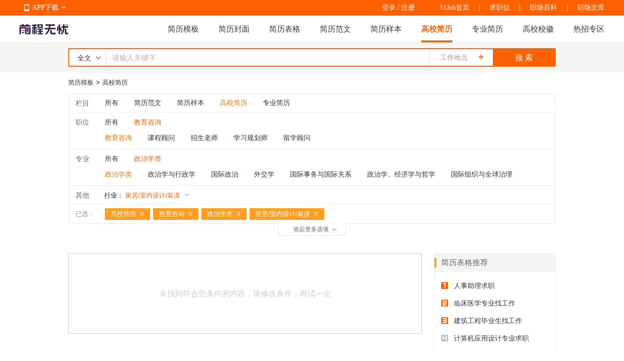

--- FILE ---
content_type: text/html
request_url: https://jianli.51job.com/gaoxiao/hy50_zy4600/jiaoyuzixun/
body_size: 15238
content:
<!DOCTYPE html PUBLIC "-//W3C//DTD XHTML 1.0 Transitional//EN" "http://www.w3.org/TR/xhtml1/DTD/xhtml1-transitional.dtd">
<html xmlns="http://www.w3.org/1999/xhtml">
<head>
<meta http-equiv="Content-Type" content="text/html; charset=gbk">
<link rel="icon" href="https://img04.51jobcdn.com/im/mkt/pc/favicon/favicon_51.ico?20221122" type="image/x-icon"/>
<link rel="apple-touch-icon-precomposed" href="https://img04.51jobcdn.com/im/m/logo_h5@3x.jpg">
<title>【家居/室内设计/装潢|政治学类|教育咨询高校简历_2025个人高校简历模板下载】-51job简历频道</title>
<meta name="description" content="前程无忧（51job）家居/室内设计/装潢|政治学类|教育咨询简历模板频道，为求职者提供2025年高校简历、个人高校简历、求职高校简历、高校简历模板等,更多高校简历尽在51job高校简历专区.">
<meta name="keywords" content="家居/室内设计/装潢|政治学类|教育咨询高校简历,个人高校简历,高校简历模板,高校简历下载">
<meta name="applicable-device" content="pc">
<meta http-equiv="Cache-Control" content="no-transform">
<meta http-equiv="Cache-Control" content="no-siteapp">
<link rel="alternate" media="only screen and (max-width:640px)" href="https://mjianli.51job.com/gaoxiao/hy50_zy4600/jiaoyuzixun/">
<link href="//js.51jobcdn.com/in/css/2017/resumetemplate/bootstrap.min.css?20200609" rel="stylesheet" type="text/css" />
<link href="//js.51jobcdn.com/in/css/2017/resumetemplate/iconfont.css?20200609" rel="stylesheet" type="text/css" />
<link href="//js.51jobcdn.com/in/css/2017/resumetemplate/style.css?20200609" rel="stylesheet" type="text/css" />
<link href="//js.51jobcdn.com/in/css/2017/public/base.css?20220901" rel="stylesheet" type="text/css" />
<link href="//js.51jobcdn.com/in/css/2017/resumetemplate/school_badge.css?20221111" rel="stylesheet" type="text/css" />
<link href="//js.51jobcdn.com/in/css/2017/public/panel-pop.css?20200609" rel="stylesheet" type="text/css" />
<link href="//js.51jobcdn.com/in/css/2017/public/form.css?20200609" rel="stylesheet" type="text/css" />
<script language="javascript" src="//js.51jobcdn.com/in/js/2016/jquery.js?20180319"></script>
<script language="javascript" src="//js.51jobcdn.com/in/js/2016/layer/layer.js?20180319"></script>
<script language="javascript" src="//js.51jobcdn.com/in/js/2016/layer/common_layer.js?20180319"></script>
<script language="javascript" src="//js.51jobcdn.com/in/js/2016/layer/common_select.js?20180319"></script>
<script language="javascript" src="//js.51jobcdn.com/in/js/2016/layer/layer_main_map.js?20230411"></script>
<script language="javascript" src="//js.51jobcdn.com/in/js/2016/layer/layer_main.js?20180319"></script>
<script language="javascript" src="//js.51jobcdn.com/in/js/2016/layer/layer_main_navigation.js?20240329"></script>
<script language="javascript" src="//js.51jobcdn.com/in/js/2016/layer/area_array_c.js?20240329"></script>
<script language="javascript" src="//js.51jobcdn.com/in/js/2016/layer/layer_c.js?20180319"></script>
<script language="javascript" src="//js.51jobcdn.com/in/js/2017/resumetemplate/resume.js?20200918"></script>
<script language="javascript" src="//js.51jobcdn.com/in/js/2017/resumetemplate/cv_template.js?20180319"></script>
<script language="javascript" src="//js.51jobcdn.com/in/js/2017/resumetemplate/cv_common.js?20221111"></script>
<script language="javascript" src="//js.51jobcdn.com/in/js/sensorsdata/sensorsdata.min.js?20180319"></script>
<script language="javascript" src="//js.51jobcdn.com/in/js/sensorsdata/sensors_gbk_seo.js?20221121"></script>
<script language="javascript" src="//js.51jobcdn.com/in/js/sensorsdata/sensorsini.js?20220804"></script>
<script language="javascript">
    var trackConfig = {
        'version': '',
        'guid': '',
        'ip': '0.0.0.0',
        'accountid': '',
        'refpage': '',
        'refdomain': '',
        'domain': 'jianli.51job.com',
        'pageName': '',
        'partner': '',
        'islanding': '0',
        'fromdomain': '51job_web',
        'to': '',
        'createDate': '',
        'identityType': '',
        'sensor_url':'//scdata.51job.com/sa?project=production'
    };
</script>
<script>
    var _hmt = _hmt || [];
    (function() {
        var hm = document.createElement("script");
        hm.src = "https://hm.baidu.com/hm.js?1370a11171bd6f2d9b1fe98951541941";//百度统计代码
        var s = document.getElementsByTagName("script")[0];
        s.parentNode.insertBefore(hm, s);
    })();
</script>

</head>
<body>
</body>
</html>
<div class="header" id="top">
    <div class="bar">
        <div class="in">
            <div class="app">
                <ul>
                    <li><em class="e_icon"></em><a href="https://www.51job.com/pm/app/index.html">APP下载</a><em class="icon_arrow"></em></li>
                    <li>
                        <img width="80" height="80" src="//img03.51jobcdn.com/im/2022/logo/pc_topnav_app.png" alt="app download">
                        <p><a href="https://www.51job.com/pm/app/index.html">APP下载</a></p>
                    </li>
                </ul>
            </div>
            <p class="rlk">
                <a href="https://www.51job.com" target="_blank">51Job首页</a>
                <span class="l">|</span>
                <a href="http://qiuzhixin.51job.com" target="_blank">求职信</a>
                <span class="l">|</span>
                <a href="//baike.51job.com" target="_blank">职场百科</a>
				<span class="l">|</span>
                <a href="//wenku.51job.com" target="_blank">职场文库</a>
            </p>
            <div class="uer">
                                <p class="op">
                <a href="https://login.51job.com/login.php?url=https%3A%2F%2Fjianli.51job.com%2Fgaoxiao%2Fhy50_zy4600%2Fjiaoyuzixun%2F" rel="external nofollow">登录</a> / <a href="https://login.51job.com/register.php?url=https%3A%2F%2Fjianli.51job.com%2Fgaoxiao%2Fhy50_zy4600%2Fjiaoyuzixun%2F" rel="external nofollow">注册</a>
                		</p>
            </div>           
        </div>
    </div>
    <div class="nag" id="topIndex">
        <div class="in">
            <a href="https://www.51job.com"><img class="logo" id="logo" width="100" height="40" src="//img01.51jobcdn.com/im/2022/logo/logo_100x40.png" alt="前程无忧"></a>
            <p class="nlink">
                <a class="" href="https://jianli.51job.com">简历模板</a>
                <a class="" href="https://jianli.51job.com/fengmian/">简历封面</a>
                <a class="" href="https://jianli.51job.com/biaoge/">简历表格</a>
                <a class="" href="https://jianli.51job.com/jianlifanwen/">简历范文</a>
                <a class="" href="https://jianli.51job.com/jianliyangben/">简历样本</a>
                <a class="on" href="https://jianli.51job.com/gaoxiao/">高校简历</a>
                <a class="" href="https://jianli.51job.com/zhuanye/">专业简历</a>
                <a class=""  href="https://jianli.51job.com/xiaohui/">高校校徽</a>
                <a class="" href="javascript:void(0);">热招专区</a>
            </p>
        </div>
        <div class="snag" style="display: none">
            <div class="in">
                <p class="nlink">
                                            <a style="" href="https://yunying.51job.com">运营招聘</a>
                                            <a style="" href="https://yihu.51job.com">医护招聘</a>
                                            <a style="" href="https://baoan.51job.com">保安招聘</a>
                                            <a style="" href="https://caiwukuaiji.51job.com">财务会计招聘</a>
                                            <a style="" href="https://shejishi.51job.com">设计师招聘</a>
                                            <a style="" href="https://gongchengshi.51job.com">工程师招聘</a>
                                            <a style="" href="https://xingzheng.51job.com">行政人事招聘</a>
                                            <a style="" href="https://pugong.51job.com">普工工人招聘</a>
                                            <a style="" href="https://xiaoshou.51job.com">销售招聘</a>
                                            <a style="" href="https://jianzhishixi.51job.com">兼职实习招聘</a>
                                            <a style="" href="https://caigou.51job.com">采购招聘</a>
                                            <a style="" href="https://wenyuan.51job.com">文员招聘</a>
                                            <a style="" href="https://fanyi.51job.com">翻译招聘</a>
                                            <a style="margin-left:0px" href="https://fawulvshi.51job.com">法务律师招聘</a>
                                            <a style="" href="https://jinrong.51job.com">金融招聘</a>
                                            <a style="" href="https://jiaoshi.51job.com">教师招聘</a>
                                            <a style="" href="https://kefu.51job.com">客服招聘</a>
                                            <a style="" href="https://kaifa.51job.com">开发技术招聘</a>
                                            <a style="" href="https://shipin.51job.com">视频编导招聘</a>
                                            <a style="" href="https://jiazheng.51job.com">家政招聘</a>
                                            <a style="" href="https://siji.51job.com">司机招聘</a>
                                            <a style="" href="https://wuliucangchu.51job.com">物流仓储招聘</a>
                                            <a style="" href="https://crew.51job.com">船员海员招聘</a>
                                            <a style="" href="https://guoqizp.51job.com">国企央企招聘</a>
                                    </p>
            </div>
        </div>
    </div>
    <input type="hidden" id="isLogin" value="-1">
</div>
<script>
var _hmt = _hmt || [];
(function() {
  var hm = document.createElement("script");
    hm.src = "https://hm.baidu.com/hm.js?d53cab39dd7416509048fbf18ec918a6";//百度统计代码
  var s = document.getElementsByTagName("script")[0]; 
  s.parentNode.insertBefore(hm, s);
})();

$('.header .nag .nlink a:last-child,.header .snag').hover(function () {
    console.log(3333);
    $('.header .snag').show();
}, function () {
    $('.header .snag').hide();
})
</script>
<style>
    .header .snag{position:absolute;left:0;display:none;width:100%;margin-top:55px;border-top:1px solid #e8e8e8;height:80px;}
    .header .snag a{color:#666}
    .header .snag .nlink{float:left}
    .header .snag .nlink a{float:left;height:35px;font-size:14px;margin-left:24px}
    .header .snag .nlink.n2 a{margin-left:30px}
    .header .snag .nlink a:first-child{margin-left:0}
    .header .snag .nlink .on{height:33px;color:#ff6000;border-bottom:2px solid #ff6000}
    .header .snag .nlink.green a:hover{color:#65bb00}
    .header .snag .nlink.green .on{color:#65bb00;border-color:#65bb00}
    .header .snag .nlink.dgreen a:hover{color:#087b3a}
    .header .snag .nlink.dgreen .on{color:#087b3a;border-color:#087b3a}
    .header .snag .more{float:right;font-size:12px;color:#65bb00}
    .header .snag .more:hover{text-decoration:underline}
</style><div class="head_search">
    <div class="search_wrap w1000 clearfix">    
        <div class="el on">
            <input type="hidden" value="2" id="keywordtype">
            <ul id="kwdTypeSelUl">
            </ul>
            <p class="ipt">
                <input type="text" maxlength="200" id="kwdselectid" placeholder="请输入关键字" vindex="-1" value="" class="mytxt at">
            </p>
                        <p class="addbut" id="work_position_click">
                <input type="button" placeholder="工作地点" value="工作地点" onclick="hidearr();" id="work_position_input" class="at c_999">
                <em class="dicon"></em>
                <input type="hidden" id="jobarea" value=""/>
            </p>
            <div class="ul" id="KwdSearchResult" style="display:none"></div>
            <div class="ul" id="searchHistory" style="display:none;"></div>
        </div>
        <button onclick="kwdGoSearch($('#kwdselectid').val());">搜 索</button>
    </div>   
</div><div class="school_wrap w1000">
    <div class="filter_wrap">
        <p class="filter_caption">
            <a href="https://jianli.51job.com">简历模板</a>
                        <span>&gt;</span>
            <a href="https://jianli.51job.com/gaoxiao/">高校简历</a>
                    </p>
    </div>
    <!--条件筛选-->
<div class="details_wrap_det spe_filter_tab">
    <div class="category_filter_wrap clearfix">
        <div class="category_filter_list left">
            <div class="one_category clearfix show">
                <p class="category_name left">
                    栏目
                </p>
                <div class="category_a left clearfix">
                          
                    <a href="https://jianli.51job.com/hy50_zy4600/jiaoyuzixun/" >所有</a>
                    <a href="https://jianli.51job.com/jianlifanwen/hy50_zy4600/jiaoyuzixun/" >简历范文</a>
                    <a href="https://jianli.51job.com/jianliyangben/hy50_zy4600/jiaoyuzixun/" >简历样本</a>
                    <a href="https://jianli.51job.com/gaoxiao/hy50_zy4600/jiaoyuzixun/" class="all on">高校简历</a>
                    <a href="https://jianli.51job.com/zhuanye/hy50_zy4600/jiaoyuzixun/" >专业简历</a>
                </div>
            </div>

                        <div class="one_category clearfix none_bortop">
                <p class="category_name left">
                    职位
                </p>
                <div class="category_a function left hide">
                    <a href="https://jianli.51job.com/gaoxiao/hy50_zy4600/" class="all ">所有</a>
                                        <a id="0500" href="https://jianli.51job.com/gaoxiao/hy50_zy4600/gongchengjixie/">工程/机械</a>
                                        <a id="7900" href="https://jianli.51job.com/gaoxiao/hy50_zy4600/yunweijishuzhichi/">运维/技术支持</a>
                                        <a id="0900" href="https://jianli.51job.com/gaoxiao/hy50_zy4600/gongyeyishusheji/">工业设计</a>
                                        <a id="2300" href="https://jianli.51job.com/gaoxiao/hy50_zy4600/xingzhenghouqin/">行政/后勤</a>
                                        <a id="2900" href="https://jianli.51job.com/gaoxiao/hy50_zy4600/dianzi/">电子/电器/仪器仪表</a>
                                        <a id="2100" href="https://jianli.51job.com/gaoxiao/hy50_zy4600/jianzhugongcheng/">建筑工程</a>
                                        <a id="3600" href="https://jianli.51job.com/gaoxiao/hy50_zy4600/zhilianganquan/">质量管理</a>
                                        <a id="3500" href="https://jianli.51job.com/gaoxiao/hy50_zy4600/shengchanyingyun/">生产/营运</a>
                                        <a id="0700" href="https://jianli.51job.com/gaoxiao/hy50_zy4600/gaojiguanli/">高级管理</a>
                                        <a id="0300" href="https://jianli.51job.com/gaoxiao/hy50_zy4600/shichangyingxiao/">市场/营销</a>
                                        <a id="0400" href="https://jianli.51job.com/gaoxiao/hy50_zy4600/caiwushenji/">财务</a>
                                        <a id="2800" href="https://jianli.51job.com/gaoxiao/hy50_zy4600/tongxinjishukaifa/">通信技术开发与应用</a>
                                        <a id="8000" href="https://jianli.51job.com/gaoxiao/hy50_zy4600/yunying/">业务运营</a>
                                        <a id="2600" href="https://jianli.51job.com/gaoxiao/hy50_zy4600/jishuguanli/">技术管理</a>
                                        <a id="0800" href="https://jianli.51job.com/gaoxiao/hy50_zy4600/wuliucangchu/">物流/运输</a>
                                        <a id="3300" href="https://jianli.51job.com/gaoxiao/hy50_zy4600/jinrongzhengquan/">金融</a>
                                        <a id="2200" href="https://jianli.51job.com/gaoxiao/hy50_zy4600/yinhang/">银行</a>
                                        <a id="0100" href="https://jianli.51job.com/gaoxiao/hy50_zy4600/houduankaifa/">后端开发</a>
                                        <a id="4100" href="https://jianli.51job.com/gaoxiao/hy50_zy4600/shengwuzhiyao/">生物制药</a>
                                        <a id="0600" href="https://jianli.51job.com/gaoxiao/hy50_zy4600/renliziyuan/">人力资源</a>
                                        <a id="4200" href="https://jianli.51job.com/gaoxiao/hy50_zy4600/guanggao/">广告</a>
                                        <a id="2700" href="https://jianli.51job.com/gaoxiao/hy50_zy4600/ceshi/">测试</a>
                                        <a id="8500" href="https://jianli.51job.com/gaoxiao/hy50_zy4600/youxicehua/">游戏策划</a>
                                        <a id="0200" href="https://jianli.51job.com/gaoxiao/hy50_zy4600/xiaoshouguanli/">销售高级管理</a>
                                        <a id="3000" href="https://jianli.51job.com/gaoxiao/hy50_zy4600/xiaoshourenyuan/">销售人员</a>
                                        <a id="3900" href="https://jianli.51job.com/gaoxiao/hy50_zy4600/caigou/">采购</a>
                                        <a id="5500" href="https://jianli.51job.com/gaoxiao/hy50_zy4600/huagong/">化工</a>
                                        <a id="1300" href="https://jianli.51job.com/gaoxiao/hy50_zy4600/yiliao/">医生/医技</a>
                                        <a id="4400" href="https://jianli.51job.com/gaoxiao/hy50_zy4600/yingshimeiti/">影视/媒体</a>
                                        <a id="5100" href="https://jianli.51job.com/gaoxiao/hy50_zy4600/baihuolingshou/">零售</a>
                                        <a id="7400" href="https://jianli.51job.com/gaoxiao/hy50_zy4600/shijuejiaohusheji/">互联网设计</a>
                                        <a id="4000" href="https://jianli.51job.com/gaoxiao/hy50_zy4600/maoyi/">贸易</a>
                                        <a id="3100" href="https://jianli.51job.com/gaoxiao/hy50_zy4600/xiaoshouxingzheng/">销售行政及商务</a>
                                        <a id="4500" href="https://jianli.51job.com/gaoxiao/hy50_zy4600/bianjichuban/">编辑/出版</a>
                                        <a id="5600" href="https://jianli.51job.com/gaoxiao/hy50_zy4600/huanbao/">环保</a>
                                        <a id="1200" href="https://jianli.51job.com/gaoxiao/hy50_zy4600/jiaoshi/">教师</a>
                                        <a id="1100" href="https://jianli.51job.com/gaoxiao/hy50_zy4600/lvshifawu/">法务</a>
                                        <a id="1400" href="https://jianli.51job.com/gaoxiao/hy50_zy4600/zixunguwen/">咨询/顾问</a>
                                        <a id="6900" href="https://jianli.51job.com/gaoxiao/hy50_zy4600/jianzhuguihuayusheji/">建筑规划与设计</a>
                                        <a id="4700" href="https://jianli.51job.com/gaoxiao/hy50_zy4600/wuyeguanlishangyexiezilou/">物业管理</a>
                                        <a id="4300" href="https://jianli.51job.com/gaoxiao/hy50_zy4600/gongguanmeijie/">公关/媒介</a>
                                        <a id="3200" href="https://jianli.51job.com/gaoxiao/hy50_zy4600/kefuzhichi/">客服</a>
                                        <a id="3400" href="https://jianli.51job.com/gaoxiao/hy50_zy4600/baoxian/">保险</a>
                                        <a id="6600" href="https://jianli.51job.com/gaoxiao/hy50_zy4600/chanpin/">互联网产品经理</a>
                                        <a id="5900" href="https://jianli.51job.com/gaoxiao/hy50_zy4600/qichexiaoshouyufuwu/">汽车销售与服务</a>
                                        <a id="8300" href="https://jianli.51job.com/gaoxiao/hy50_zy4600/tourongzi/">投融资</a>
                                        <a id="1000" href="https://jianli.51job.com/gaoxiao/hy50_zy4600/keyan/">科研</a>
                                        <a id="2000" href="https://jianli.51job.com/gaoxiao/hy50_zy4600/fanyi/">翻译</a>
                                        <a id="4900" href="https://jianli.51job.com/gaoxiao/hy50_zy4600/jiudianlvyou/">酒店</a>
                                        <a id="8400" href="https://jianli.51job.com/gaoxiao/hy50_zy4600/xiaoshoujishuzhichi/">销售技术支持</a>
                                        <a id="5800" href="https://jianli.51job.com/gaoxiao/hy50_zy4600/nonglinmuyu/">农林牧渔</a>
                                        <a id="9000" href="https://jianli.51job.com/gaoxiao/hy50_zy4600/dianshangyunying/">电商运营</a>
                                        <a id="3800" href="https://jianli.51job.com/gaoxiao/hy50_zy4600/fuzhuangfangzhi/">服装/纺织/皮革</a>
                                        <a id="4800" href="https://jianli.51job.com/gaoxiao/hy50_zy4600/canyinfuwu/">前厅</a>
                                        <a id="7800" href="https://jianli.51job.com/gaoxiao/hy50_zy4600/youxi/">游戏开发</a>
                                        <a id="4600" href="https://jianli.51job.com/gaoxiao/hy50_zy4600/fangdichankaifa/">房地产开发</a>
                                        <a id="7100" href="https://jianli.51job.com/gaoxiao/hy50_zy4600/qicheyanfasheji/">汽车研发设计</a>
                                        <a id="7300" href="https://jianli.51job.com/gaoxiao/hy50_zy4600/rengongzhineng/">人工智能</a>
                                        <a id="5000" href="https://jianli.51job.com/gaoxiao/hy50_zy4600/meirongbaojian/">美容美发</a>
                                        <a id="1800" href="https://jianli.51job.com/gaoxiao/hy50_zy4600/jiaotongyunshu/">交通运输服务</a>
                                        <a id="4C00" href="https://jianli.51job.com/gaoxiao/hy50_zy4600/gongyinglian/">供应链</a>
                                        <a id="6100" href="https://jianli.51job.com/gaoxiao/hy50_zy4600/dianzishangwu/">电商综合管理</a>
                                        <a id="3700" href="https://jianli.51job.com/gaoxiao/hy50_zy4600/jiaoyuzixun/">技工/普工</a>
                                        <a id="6000" href="https://jianli.51job.com/gaoxiao/hy50_zy4600/fangdichanxiaoshouyuzhongjie/">房地产销售与中介</a>
                                        <a id="6700" href="https://jianli.51job.com/gaoxiao/hy50_zy4600/bandaoti-xinpian/">半导体/芯片</a>
                                        <a id="2D00" href="https://jianli.51job.com/gaoxiao/hy50_zy4600/kuaiji/">会计</a>
                                        <a id="5700" href="https://jianli.51job.com/gaoxiao/hy50_zy4600/peixun/">特长教育/培训</a>
                                        <a id="6400" href="https://jianli.51job.com/gaoxiao/hy50_zy4600/yundongjianshen/">运动健身</a>
                                        <a id="5400" href="https://jianli.51job.com/gaoxiao/hy50_zy4600/qichezhizao/">汽车制造</a>
                                        <a id="7500" href="https://jianli.51job.com/gaoxiao/hy50_zy4600/shuju/">数据</a>
                                        <a id="4E00" href="https://jianli.51job.com/gaoxiao/hy50_zy4600/nengyuan/">能源</a>
                                        <a id="8200" href="https://jianli.51job.com/gaoxiao/hy50_zy4600/jiaoyuguanli/">教育管理</a>
                                        <a id="6300" href="https://jianli.51job.com/gaoxiao/hy50_zy4600/yinshuabaozhuang/">印刷包装</a>
                                        <a id="8700" href="https://jianli.51job.com/gaoxiao/hy50_zy4600/qitachanpinjingli/">其他产品经理</a>
                                        <a id="9200" href="https://jianli.51job.com/gaoxiao/hy50_zy4600/lvyou/">旅游</a>
                                        <a id="1500" href="https://jianli.51job.com/gaoxiao/hy50_zy4600/zhengfufeiyinglijigou/">政府/非盈利机构</a>
                                        <a id="9500" href="https://jianli.51job.com/gaoxiao/hy50_zy4600/donghuasheji/">动画设计</a>
                                        <a id="6500" href="https://jianli.51job.com/gaoxiao/hy50_zy4600/xiuxianyule/">演员/主播</a>
                                        <a id="8100" href="https://jianli.51job.com/gaoxiao/hy50_zy4600/jiaoyuzixun/">教育咨询</a>
                                        <a id="9300" href="https://jianli.51job.com/gaoxiao/hy50_zy4600/xianxiayunying/">线下运营</a>
                                        <a id="2F00" href="https://jianli.51job.com/gaoxiao/hy50_zy4600/gaojicaiwuguanli/">高级财务管理</a>
                                        <a id="5200" href="https://jianli.51job.com/gaoxiao/hy50_zy4600/jiazhengbaojie/">家政服务</a>
                                        <a id="5B00" href="https://jianli.51job.com/gaoxiao/hy50_zy4600/hulihushi/">护理/护士</a>
                                        <a id="6E00" href="https://jianli.51job.com/gaoxiao/hy50_zy4600/pugong/">普工</a>
                                        <a id="1A00" href="https://jianli.51job.com/gaoxiao/hy50_zy4600/fuzhuangsheji/">服装设计</a>
                                        <a id="3B00" href="https://jianli.51job.com/gaoxiao/hy50_zy4600/jishuxiangmuguanli/">技术项目管理</a>
                                        <a id="5A00" href="https://jianli.51job.com/gaoxiao/hy50_zy4600/yiliaoqixie/">医疗器械</a>
                                        <a id="1700" href="https://jianli.51job.com/gaoxiao/hy50_zy4600/jiaoyuzixun/">管培生</a>
                                    </div>
                
                                    <div class="category_a left subclass">
                        <p class="show_mes industry">
                            <a href="https://jianli.51job.com/gaoxiao/hy50_zy4600/">所有</a>
                            <em class="this_category">教育咨询</em>                      
                        </p>
                    </div> 
                            </div>
                        <div class="more_category">
                                        <a id="8100" href="https://jianli.51job.com/gaoxiao/hy50_zy4600/jiaoyuzixun/" class="is_selected">教育咨询</a>
                                        <a id="8101" href="https://jianli.51job.com/gaoxiao/hy50_zy4600/jiaoyuzixun/" class="">课程顾问</a>
                                        <a id="8102" href="https://jianli.51job.com/gaoxiao/hy50_zy4600/jiaoyuzixun/" class="">招生老师</a>
                                        <a id="8103" href="https://jianli.51job.com/gaoxiao/hy50_zy4600/xuexiguihuashi/" class="">学习规划师</a>
                                        <a id="8104" href="https://jianli.51job.com/gaoxiao/hy50_zy4600/jiaoyuzixun/" class="">留学顾问</a>
                                </div>
                        <div class="one_category clearfix none_bortop">
                <p class="category_name left">
                    专业
                </p>
                <div class="category_a function left  hide">
                    <a href="https://jianli.51job.com/gaoxiao/hy50/jiaoyuzixun/" id="all" class="all ">所有</a>
                                        <a id="3700" href="https://jianli.51job.com/gaoxiao/hy50_zy3700/jiaoyuzixun/">计算机类（工学）</a>
                                        <a id="0300" href="https://jianli.51job.com/gaoxiao/hy50_zy0300/jiaoyuzixun/">工商管理类（管理学）</a>
                                        <a id="0100" href="https://jianli.51job.com/gaoxiao/hy50_zy0100/jiaoyuzixun/">电子信息类（工学）</a>
                                        <a id="C300" href="https://jianli.51job.com/gaoxiao/hy50_zyC300/jiaoyuzixun/">计算机类（电子与信息大类）</a>
                                        <a id="0200" href="https://jianli.51job.com/gaoxiao/hy50_zy0200/jiaoyuzixun/">管理科学与工程类</a>
                                        <a id="9700" href="https://jianli.51job.com/gaoxiao/hy50_zy9700/jiaoyuzixun/">金融学类</a>
                                        <a id="C100" href="https://jianli.51job.com/gaoxiao/hy50_zyC100/jiaoyuzixun/">电子商务类（管理学）</a>
                                        <a id="7700" href="https://jianli.51job.com/gaoxiao/hy50_zy7700/jiaoyuzixun/">艺术设计类</a>
                                        <a id="4300" href="https://jianli.51job.com/gaoxiao/hy50_zy4300/jiaoyuzixun/">土木类</a>
                                        <a id="2300" href="https://jianli.51job.com/gaoxiao/hy50_zy2300/jiaoyuzixun/">水利类</a>
                                        <a id="0500" href="https://jianli.51job.com/gaoxiao/hy50_zy0500/jiaoyuzixun/">机械类</a>
                                        <a id="1900" href="https://jianli.51job.com/gaoxiao/hy50_zy1900/jiaoyuzixun/">材料类</a>
                                        <a id="3900" href="https://jianli.51job.com/gaoxiao/hy50_zy3900/jiaoyuzixun/">新闻传播学类</a>
                                        <a id="9A00" href="https://jianli.51job.com/gaoxiao/hy50_zy9A00/jiaoyuzixun/">物流管理与工程类</a>
                                        <a id="0400" href="https://jianli.51job.com/gaoxiao/hy50_zy0400/jiaoyuzixun/">公共管理类（管理学）</a>
                                        <a id="C000" href="https://jianli.51job.com/gaoxiao/hy50_zyC000/jiaoyuzixun/">工商管理类（财经商贸大类）</a>
                                        <a id="1000" href="https://jianli.51job.com/gaoxiao/hy50_zy1000/jiaoyuzixun/">经济学类</a>
                                        <a id="3000" href="https://jianli.51job.com/gaoxiao/hy50_zy3000/jiaoyuzixun/">兵器类</a>
                                        <a id="B600" href="https://jianli.51job.com/gaoxiao/hy50_zyB600/jiaoyuzixun/">戏剧与影视学类</a>
                                        <a id="9800" href="https://jianli.51job.com/gaoxiao/hy50_zy9800/jiaoyuzixun/">经济与贸易类</a>
                                        <a id="2400" href="https://jianli.51job.com/gaoxiao/hy50_zy2400/jiaoyuzixun/">测绘类</a>
                                        <a id="9500" href="https://jianli.51job.com/gaoxiao/hy50_zy9500/jiaoyuzixun/">电气类</a>
                                        <a id="8500" href="https://jianli.51job.com/gaoxiao/hy50_zy8500/jiaoyuzixun/">机械设计制造类</a>
                                        <a id="9E00" href="https://jianli.51job.com/gaoxiao/hy50_zy9E00/jiaoyuzixun/">外国语言文学类</a>
                                        <a id="9300" href="https://jianli.51job.com/gaoxiao/hy50_zy9300/jiaoyuzixun/">轻工类</a>
                                        <a id="3500" href="https://jianli.51job.com/gaoxiao/hy50_zy3500/jiaoyuzixun/">图书情报与档案管理类</a>
                                        <a id="2900" href="https://jianli.51job.com/gaoxiao/hy50_zy2900/jiaoyuzixun/">航空航天类</a>
                                        <a id="2700" href="https://jianli.51job.com/gaoxiao/hy50_zy2700/jiaoyuzixun/">海洋工程类</a>
                                        <a id="B800" href="https://jianli.51job.com/gaoxiao/hy50_zyB800/jiaoyuzixun/">设计学类</a>
                                        <a id="1400" href="https://jianli.51job.com/gaoxiao/hy50_zy1400/jiaoyuzixun/">数学类</a>
                                        <a id="2600" href="https://jianli.51job.com/gaoxiao/hy50_zy2600/jiaoyuzixun/">交通运输类</a>
                                        <a id="2000" href="https://jianli.51job.com/gaoxiao/hy50_zy2000/jiaoyuzixun/">环境科学与工程类</a>
                                        <a id="5100" href="https://jianli.51job.com/gaoxiao/hy50_zy5100/jiaoyuzixun/">药学类</a>
                                        <a id="4500" href="https://jianli.51job.com/gaoxiao/hy50_zy4500/jiaoyuzixun/">矿业类</a>
                                        <a id="9B00" href="https://jianli.51job.com/gaoxiao/hy50_zy9B00/jiaoyuzixun/">旅游管理类</a>
                                        <a id="3100" href="https://jianli.51job.com/gaoxiao/hy50_zy3100/jiaoyuzixun/">生物科学类</a>
                                        <a id="1600" href="https://jianli.51job.com/gaoxiao/hy50_zy1600/jiaoyuzixun/">化学类</a>
                                        <a id="0C00" href="https://jianli.51job.com/gaoxiao/hy50_zy0C00/jiaoyuzixun/">金融类</a>
                                        <a id="5A00" href="https://jianli.51job.com/gaoxiao/hy50_zy5A00/jiaoyuzixun/">热能与发电工程类</a>
                                        <a id="2500" href="https://jianli.51job.com/gaoxiao/hy50_zy2500/jiaoyuzixun/">化工与制药类</a>
                                        <a id="9200" href="https://jianli.51job.com/gaoxiao/hy50_zy9200/jiaoyuzixun/">音乐与舞蹈学类</a>
                                        <a id="5200" href="https://jianli.51job.com/gaoxiao/hy50_zy5200/jiaoyuzixun/">地理科学类</a>
                                        <a id="A100" href="https://jianli.51job.com/gaoxiao/hy50_zyA100/jiaoyuzixun/">食品科学与工程类</a>
                                        <a id="5E00" href="https://jianli.51job.com/gaoxiao/hy50_zy5E00/jiaoyuzixun/">林业类</a>
                                        <a id="0600" href="https://jianli.51job.com/gaoxiao/hy50_zy0600/jiaoyuzixun/">建筑类</a>
                                        <a id="0900" href="https://jianli.51job.com/gaoxiao/hy50_zy0900/jiaoyuzixun/">法学类</a>
                                        <a id="9D00" href="https://jianli.51job.com/gaoxiao/hy50_zy9D00/jiaoyuzixun/">工业工程类</a>
                                        <a id="AD00" href="https://jianli.51job.com/gaoxiao/hy50_zyAD00/jiaoyuzixun/">临床医学类</a>
                                        <a id="2100" href="https://jianli.51job.com/gaoxiao/hy50_zy2100/jiaoyuzixun/">仪器类</a>
                                        <a id="7300" href="https://jianli.51job.com/gaoxiao/hy50_zy7300/jiaoyuzixun/">土建施工类</a>
                                        <a id="A600" href="https://jianli.51job.com/gaoxiao/hy50_zyA600/jiaoyuzixun/">生物工程类</a>
                                        <a id="9000" href="https://jianli.51job.com/gaoxiao/hy50_zy9000/jiaoyuzixun/">中国语言文学类</a>
                                        <a id="BA00" href="https://jianli.51job.com/gaoxiao/hy50_zyBA00/jiaoyuzixun/">海洋科学类</a>
                                        <a id="7900" href="https://jianli.51job.com/gaoxiao/hy50_zy7900/jiaoyuzixun/">广播影视类</a>
                                        <a id="9600" href="https://jianli.51job.com/gaoxiao/hy50_zy9600/jiaoyuzixun/">财政学类</a>
                                        <a id="A000" href="https://jianli.51job.com/gaoxiao/hy50_zyA000/jiaoyuzixun/">纺织类</a>
                                        <a id="7400" href="https://jianli.51job.com/gaoxiao/hy50_zy7400/jiaoyuzixun/">表演艺术类</a>
                                        <a id="1200" href="https://jianli.51job.com/gaoxiao/hy50_zy1200/jiaoyuzixun/">艺术类</a>
                                        <a id="3200" href="https://jianli.51job.com/gaoxiao/hy50_zy3200/jiaoyuzixun/">公安技术类</a>
                                        <a id="1F00" href="https://jianli.51job.com/gaoxiao/hy50_zy1F00/jiaoyuzixun/">法律实务类</a>
                                        <a id="9100" href="https://jianli.51job.com/gaoxiao/hy50_zy9100/jiaoyuzixun/">植物生产类</a>
                                        <a id="8400" href="https://jianli.51job.com/gaoxiao/hy50_zy8400/jiaoyuzixun/">机电设备类</a>
                                        <a id="BE00" href="https://jianli.51job.com/gaoxiao/hy50_zyBE00/jiaoyuzixun/">自动化类（装备制造大类）</a>
                                        <a id="2200" href="https://jianli.51job.com/gaoxiao/hy50_zy2200/jiaoyuzixun/">能源动力类</a>
                                        <a id="8900" href="https://jianli.51job.com/gaoxiao/hy50_zy8900/jiaoyuzixun/">地质类（工学）</a>
                                        <a id="3A00" href="https://jianli.51job.com/gaoxiao/hy50_zy3A00/jiaoyuzixun/">文秘类</a>
                                        <a id="B000" href="https://jianli.51job.com/gaoxiao/hy50_zyB000/jiaoyuzixun/">中医学类</a>
                                        <a id="B700" href="https://jianli.51job.com/gaoxiao/hy50_zyB700/jiaoyuzixun/">美术学类</a>
                                        <a id="0800" href="https://jianli.51job.com/gaoxiao/hy50_zy0800/jiaoyuzixun/">教育学类</a>
                                        <a id="2800" href="https://jianli.51job.com/gaoxiao/hy50_zy2800/jiaoyuzixun/">轻工纺织食品类</a>
                                        <a id="0A00" href="https://jianli.51job.com/gaoxiao/hy50_zy0A00/jiaoyuzixun/">财务会计类</a>
                                        <a id="9F00" href="https://jianli.51job.com/gaoxiao/hy50_zy9F00/jiaoyuzixun/">自动化类（工学）</a>
                                        <a id="7000" href="https://jianli.51job.com/gaoxiao/hy50_zy7000/jiaoyuzixun/">建筑设备类</a>
                                        <a id="1500" href="https://jianli.51job.com/gaoxiao/hy50_zy1500/jiaoyuzixun/">物理学类</a>
                                        <a id="5600" href="https://jianli.51job.com/gaoxiao/hy50_zy5600/jiaoyuzixun/">电力技术类</a>
                                        <a id="A900" href="https://jianli.51job.com/gaoxiao/hy50_zyA900/jiaoyuzixun/">动物医学类</a>
                                        <a id="7D00" href="https://jianli.51job.com/gaoxiao/hy50_zy7D00/jiaoyuzixun/">健康管理与促进类</a>
                                        <a id="BD00" href="https://jianli.51job.com/gaoxiao/hy50_zyBD00/jiaoyuzixun/">医学技术类（医药卫生大类）</a>
                                        <a id="A200" href="https://jianli.51job.com/gaoxiao/hy50_zyA200/jiaoyuzixun/">核工程类</a>
                                        <a id="1B00" href="https://jianli.51job.com/gaoxiao/hy50_zy1B00/jiaoyuzixun/">通信类</a>
                                        <a id="C200" href="https://jianli.51job.com/gaoxiao/hy50_zyC200/jiaoyuzixun/">电子信息类（电子与信息大类）</a>
                                        <a id="1700" href="https://jianli.51job.com/gaoxiao/hy50_zy1700/jiaoyuzixun/">地质学类</a>
                                        <a id="5D00" href="https://jianli.51job.com/gaoxiao/hy50_zy5D00/jiaoyuzixun/">畜牧业类</a>
                                        <a id="3400" href="https://jianli.51job.com/gaoxiao/hy50_zy3400/jiaoyuzixun/">医学类</a>
                                        <a id="6400" href="https://jianli.51job.com/gaoxiao/hy50_zy6400/jiaoyuzixun/">化工技术类</a>
                                        <a id="1300" href="https://jianli.51job.com/gaoxiao/hy50_zy1300/jiaoyuzixun/">历史学类</a>
                                        <a id="9400" href="https://jianli.51job.com/gaoxiao/hy50_zy9400/jiaoyuzixun/">基础医学类</a>
                                        <a id="1800" href="https://jianli.51job.com/gaoxiao/hy50_zy1800/jiaoyuzixun/">力学类</a>
                                        <a id="0F00" href="https://jianli.51job.com/gaoxiao/hy50_zy0F00/jiaoyuzixun/">物流类</a>
                                        <a id="0700" href="https://jianli.51job.com/gaoxiao/hy50_zy0700/jiaoyuzixun/">语言文学类</a>
                                        <a id="7100" href="https://jianli.51job.com/gaoxiao/hy50_zy7100/jiaoyuzixun/">建筑设计类</a>
                                        <a id="7C00" href="https://jianli.51job.com/gaoxiao/hy50_zy7C00/jiaoyuzixun/">护理类</a>
                                        <a id="1100" href="https://jianli.51job.com/gaoxiao/hy50_zy1100/jiaoyuzixun/">哲学类</a>
                                        <a id="BC00" href="https://jianli.51job.com/gaoxiao/hy50_zyBC00/jiaoyuzixun/">统计学类</a>
                                        <a id="B400" href="https://jianli.51job.com/gaoxiao/hy50_zyB400/jiaoyuzixun/">护理学类</a>
                                        <a id="4E00" href="https://jianli.51job.com/gaoxiao/hy50_zy4E00/jiaoyuzixun/">语言类</a>
                                        <a id="6E00" href="https://jianli.51job.com/gaoxiao/hy50_zy6E00/jiaoyuzixun/">房地产类</a>
                                        <a id="4600" href="https://jianli.51job.com/gaoxiao/hy50_zy4600/jiaoyuzixun/">政治学类</a>
                                        <a id="3C00" href="https://jianli.51job.com/gaoxiao/hy50_zy3C00/jiaoyuzixun/">道路运输类</a>
                                        <a id="4100" href="https://jianli.51job.com/gaoxiao/hy50_zy4100/jiaoyuzixun/">生物医学工程类</a>
                                        <a id="5700" href="https://jianli.51job.com/gaoxiao/hy50_zy5700/jiaoyuzixun/">非金属材料类</a>
                                        <a id="8800" href="https://jianli.51job.com/gaoxiao/hy50_zy8800/jiaoyuzixun/">测绘地理信息类</a>
                                        <a id="5000" href="https://jianli.51job.com/gaoxiao/hy50_zy5000/jiaoyuzixun/">医学技术类（医学）</a>
                                        <a id="6900" href="https://jianli.51job.com/gaoxiao/hy50_zy6900/jiaoyuzixun/">水利工程与管理类</a>
                                        <a id="4000" href="https://jianli.51job.com/gaoxiao/hy50_zy4000/jiaoyuzixun/">心理学类</a>
                                        <a id="4700" href="https://jianli.51job.com/gaoxiao/hy50_zy4700/jiaoyuzixun/">社会学类</a>
                                        <a id="A500" href="https://jianli.51job.com/gaoxiao/hy50_zyA500/jiaoyuzixun/">安全科学与工程类</a>
                                        <a id="4900" href="https://jianli.51job.com/gaoxiao/hy50_zy4900/jiaoyuzixun/">体育学类</a>
                                        <a id="A700" href="https://jianli.51job.com/gaoxiao/hy50_zyA700/jiaoyuzixun/">自然保护与环境生态类</a>
                                        <a id="0B00" href="https://jianli.51job.com/gaoxiao/hy50_zy0B00/jiaoyuzixun/">财政税务类</a>
                                        <a id="8600" href="https://jianli.51job.com/gaoxiao/hy50_zy8600/jiaoyuzixun/">汽车制造类</a>
                                        <a id="AF00" href="https://jianli.51job.com/gaoxiao/hy50_zyAF00/jiaoyuzixun/">公共卫生与预防医学类</a>
                                        <a id="0D00" href="https://jianli.51job.com/gaoxiao/hy50_zy0D00/jiaoyuzixun/">经济贸易类</a>
                                        <a id="3300" href="https://jianli.51job.com/gaoxiao/hy50_zy3300/jiaoyuzixun/">农业类</a>
                                        <a id="8F00" href="https://jianli.51job.com/gaoxiao/hy50_zy8F00/jiaoyuzixun/">资源勘查类</a>
                                        <a id="AA00" href="https://jianli.51job.com/gaoxiao/hy50_zyAA00/jiaoyuzixun/">林学类</a>
                                        <a id="B900" href="https://jianli.51job.com/gaoxiao/hy50_zyB900/jiaoyuzixun/">马克思主义理论类</a>
                                        <a id="8700" href="https://jianli.51job.com/gaoxiao/hy50_zy8700/jiaoyuzixun/">安全类</a>
                                        <a id="B200" href="https://jianli.51job.com/gaoxiao/hy50_zyB200/jiaoyuzixun/">中药学类</a>
                                        <a id="0E00" href="https://jianli.51job.com/gaoxiao/hy50_zy0E00/jiaoyuzixun/">统计类</a>
                                        <a id="1A00" href="https://jianli.51job.com/gaoxiao/hy50_zy1A00/jiaoyuzixun/">集成电路类</a>
                                        <a id="8A00" href="https://jianli.51job.com/gaoxiao/hy50_zy8A00/jiaoyuzixun/">环境保护类</a>
                                        <a id="6100" href="https://jianli.51job.com/gaoxiao/hy50_zy6100/jiaoyuzixun/">纺织服装类</a>
                                        <a id="BF00" href="https://jianli.51job.com/gaoxiao/hy50_zyBF00/jiaoyuzixun/">公共管理类（公共管理与服务大类）</a>
                                        <a id="B500" href="https://jianli.51job.com/gaoxiao/hy50_zyB500/jiaoyuzixun/">艺术学理论类</a>
                                        <a id="7A00" href="https://jianli.51job.com/gaoxiao/hy50_zy7A00/jiaoyuzixun/">新闻出版类</a>
                                        <a id="1D00" href="https://jianli.51job.com/gaoxiao/hy50_zy1D00/jiaoyuzixun/">地质类（资源环境与安全大类）</a>
                                        <a id="6700" href="https://jianli.51job.com/gaoxiao/hy50_zy6700/jiaoyuzixun/">食品类</a>
                                        <a id="9C00" href="https://jianli.51job.com/gaoxiao/hy50_zy9C00/jiaoyuzixun/">农业经济管理类</a>
                                        <a id="2E00" href="https://jianli.51job.com/gaoxiao/hy50_zy2E00/jiaoyuzixun/">公共服务类</a>
                                        <a id="6800" href="https://jianli.51job.com/gaoxiao/hy50_zy6800/jiaoyuzixun/">药品与医疗器械类</a>
                                        <a id="2F00" href="https://jianli.51job.com/gaoxiao/hy50_zy2F00/jiaoyuzixun/">公共事业类</a>
                                        <a id="5500" href="https://jianli.51job.com/gaoxiao/hy50_zy5500/jiaoyuzixun/">旅游类</a>
                                        <a id="AE00" href="https://jianli.51job.com/gaoxiao/hy50_zyAE00/jiaoyuzixun/">口腔医学类</a>
                                        <a id="BB00" href="https://jianli.51job.com/gaoxiao/hy50_zyBB00/jiaoyuzixun/">地球物理学类</a>
                                        <a id="A300" href="https://jianli.51job.com/gaoxiao/hy50_zyA300/jiaoyuzixun/">农业工程类</a>
                                        <a id="B300" href="https://jianli.51job.com/gaoxiao/hy50_zyB300/jiaoyuzixun/">法医学类</a>
                                    </div>
                                    <div class="category_a left subclass">
                        <p class="show_mes industry">
                            <a href="https://jianli.51job.com/gaoxiao/hy50/jiaoyuzixun/" id="all">所有</a>
                            <em class="this_category">政治学类</em>                      
                        </p>
                    </div> 
                            </div>
                        <div class="more_category">
                                        <a id="4600" href="https://jianli.51job.com/gaoxiao/hy50_zy4600/jiaoyuzixun/" class="is_selected">政治学类</a>
                                        <a id="4602" href="https://jianli.51job.com/gaoxiao/hy50_zy4602/jiaoyuzixun/" class="">政治学与行政学</a>
                                        <a id="4604" href="https://jianli.51job.com/gaoxiao/hy50_zy4604/jiaoyuzixun/" class="">国际政治</a>
                                        <a id="4605" href="https://jianli.51job.com/gaoxiao/hy50_zy4605/jiaoyuzixun/" class="">外交学</a>
                                        <a id="4606" href="https://jianli.51job.com/gaoxiao/hy50_zy4606/jiaoyuzixun/" class="">国际事务与国际关系</a>
                                        <a id="4607" href="https://jianli.51job.com/gaoxiao/hy50_zy4607/jiaoyuzixun/" class="">政治学、经济学与哲学</a>
                                        <a id="4608" href="https://jianli.51job.com/gaoxiao/hy50_zy4608/jiaoyuzixun/" class="">国际组织与全球治理</a>
                                </div>
                        <div class="one_category clearfix">
                <p class="category_name left">
                        其他
                </p>
                <div class="business left">
                    <p class="profession_hide">
                        <em>行业：</em> 
                                                    <em class="business_name on">家居/室内设计/装潢</em>
                           
                        <span class="arrow_down_1"></span>
                    </p>                        
                    <p class="profession hide">
                        <em>行业：&nbsp;</em>
                                                    <em class="business_name on">家居/室内设计/装潢</em>
                           
                        
                        <span class="arrow_down_1"></span>                         
                    </p>
                </div>
            </div>
            <div class="more_business hide">
                                    <a id="06" class="" href="https://jianli.51job.com/gaoxiao/hy06_zy4600/jiaoyuzixun/">服装/纺织/皮革</a>
                                    <a id="04" class="" href="https://jianli.51job.com/gaoxiao/hy04_zy4600/jiaoyuzixun/">贸易/进出口</a>
                                    <a id="01" class="" href="https://jianli.51job.com/gaoxiao/hy01_zy4600/jiaoyuzixun/">计算机软件</a>
                                    <a id="22" class="" href="https://jianli.51job.com/gaoxiao/hy22_zy4600/jiaoyuzixun/">批发/零售</a>
                                    <a id="08" class="" href="https://jianli.51job.com/gaoxiao/hy08_zy4600/jiaoyuzixun/">制药/生物工程</a>
                                    <a id="33" class="" href="https://jianli.51job.com/gaoxiao/hy33_zy4600/jiaoyuzixun/">汽车</a>
                                    <a id="11" class="" href="https://jianli.51job.com/gaoxiao/hy11_zy4600/jiaoyuzixun/">餐饮业</a>
                                    <a id="32" class="" href="https://jianli.51job.com/gaoxiao/hy32_zy4600/jiaoyuzixun/">互联网/电子商务</a>
                                    <a id="24" class="" href="https://jianli.51job.com/gaoxiao/hy24_zy4600/jiaoyuzixun/">学术/科研</a>
                                    <a id="27" class="" href="https://jianli.51job.com/gaoxiao/hy27_zy4600/jiaoyuzixun/">生活服务</a>
                                    <a id="18" class="" href="https://jianli.51job.com/gaoxiao/hy18_zy4600/jiaoyuzixun/">法律</a>
                                    <a id="51" class="" href="https://jianli.51job.com/gaoxiao/hy51_zy4600/jiaoyuzixun/">物业管理/商业中心</a>
                                    <a id="17" class="" href="https://jianli.51job.com/gaoxiao/hy17_zy4600/jiaoyuzixun/">娱乐/休闲/体育</a>
                                    <a id="23" class="" href="https://jianli.51job.com/gaoxiao/hy23_zy4600/jiaoyuzixun/">教育/培训/院校</a>
                                    <a id="15" class="" href="https://jianli.51job.com/gaoxiao/hy15_zy4600/jiaoyuzixun/">印刷/包装/造纸</a>
                                    <a id="12" class="" href="https://jianli.51job.com/gaoxiao/hy12_zy4600/jiaoyuzixun/">广告</a>
                                    <a id="29" class="" href="https://jianli.51job.com/gaoxiao/hy29_zy4600/jiaoyuzixun/">农/林/牧/渔</a>
                                    <a id="42" class="" href="https://jianli.51job.com/gaoxiao/hy42_zy4600/jiaoyuzixun/">银行</a>
                                    <a id="49" class="" href="https://jianli.51job.com/gaoxiao/hy49_zy4600/jiaoyuzixun/">影视/媒体/艺术/文化传播</a>
                                    <a id="09" class="" href="https://jianli.51job.com/gaoxiao/hy09_zy4600/jiaoyuzixun/">建筑/建材/工程</a>
                                    <a id="03" class="" href="https://jianli.51job.com/gaoxiao/hy03_zy4600/jiaoyuzixun/">金融/投资/证券</a>
                                    <a id="13" class="" href="https://jianli.51job.com/gaoxiao/hy13_zy4600/jiaoyuzixun/">文字媒体/出版</a>
                                    <a id="02" class="" href="https://jianli.51job.com/gaoxiao/hy02_zy4600/jiaoyuzixun/">电子技术/半导体/集成电路</a>
                                    <a id="16" class="" href="https://jianli.51job.com/gaoxiao/hy16_zy4600/jiaoyuzixun/">采掘业/冶炼</a>
                                    <a id="34" class="" href="https://jianli.51job.com/gaoxiao/hy34_zy4600/jiaoyuzixun/">中介服务</a>
                                    <a id="19" class="" href="https://jianli.51job.com/gaoxiao/hy19_zy4600/jiaoyuzixun/">石油/化工/矿产/地质</a>
                                    <a id="60" class="" href="https://jianli.51job.com/gaoxiao/hy60_zy4600/jiaoyuzixun/">奢侈品/收藏品/工艺品/珠宝</a>
                                    <a id="55" class="" href="https://jianli.51job.com/gaoxiao/hy55_zy4600/jiaoyuzixun/">航天/航空</a>
                                    <a id="07" class="" href="https://jianli.51job.com/gaoxiao/hy07_zy4600/jiaoyuzixun/">专业服务(咨询、人力资源、财会)</a>
                                    <a id="45" class="" href="https://jianli.51job.com/gaoxiao/hy45_zy4600/jiaoyuzixun/">办公用品及设备</a>
                                    <a id="53" class="" href="https://jianli.51job.com/gaoxiao/hy53_zy4600/jiaoyuzixun/">酒店/旅游</a>
                                    <a id="31" class="" href="https://jianli.51job.com/gaoxiao/hy31_zy4600/jiaoyuzixun/">通信/电信/网络设备</a>
                                    <a id="05" class="" href="https://jianli.51job.com/gaoxiao/hy05_zy4600/jiaoyuzixun/">快速消费品(食品、饮料、化妆品)</a>
                                    <a id="54" class="" href="https://jianli.51job.com/gaoxiao/hy54_zy4600/jiaoyuzixun/">美容/保健</a>
                                    <a id="58" class="" href="https://jianli.51job.com/gaoxiao/hy58_zy4600/jiaoyuzixun/">多元化业务集团公司</a>
                                    <a id="50" class="is_selected" href="https://jianli.51job.com/gaoxiao/hy50_zy4600/jiaoyuzixun/">家居/室内设计/装潢</a>
                                    <a id="35" class="" href="https://jianli.51job.com/gaoxiao/hy35_zy4600/jiaoyuzixun/">仪器仪表/工业自动化</a>
                                    <a id="59" class="" href="https://jianli.51job.com/gaoxiao/hy59_zy4600/jiaoyuzixun/">外包服务</a>
                                    <a id="26" class="" href="https://jianli.51job.com/gaoxiao/hy26_zy4600/jiaoyuzixun/">房地产</a>
                                    <a id="56" class="" href="https://jianli.51job.com/gaoxiao/hy56_zy4600/jiaoyuzixun/">原材料和加工</a>
                                    <a id="41" class="" href="https://jianli.51job.com/gaoxiao/hy41_zy4600/jiaoyuzixun/">会计/审计</a>
                                    <a id="38" class="" href="https://jianli.51job.com/gaoxiao/hy38_zy4600/jiaoyuzixun/">计算机服务(系统、数据服务、维修)</a>
                                    <a id="52" class="" href="https://jianli.51job.com/gaoxiao/hy52_zy4600/jiaoyuzixun/">检测，认证</a>
                                    <a id="28" class="" href="https://jianli.51job.com/gaoxiao/hy28_zy4600/jiaoyuzixun/">政府/公共事业</a>
                                    <a id="43" class="" href="https://jianli.51job.com/gaoxiao/hy43_zy4600/jiaoyuzixun/">保险</a>
                                    <a id="44" class="" href="https://jianli.51job.com/gaoxiao/hy44_zy4600/jiaoyuzixun/">家具/家电/玩具/礼品</a>
                                    <a id="20" class="" href="https://jianli.51job.com/gaoxiao/hy20_zy4600/jiaoyuzixun/">环保</a>
                                    <a id="39" class="" href="https://jianli.51job.com/gaoxiao/hy39_zy4600/jiaoyuzixun/">通信/电信运营、增值服务</a>
                                    <a id="40" class="" href="https://jianli.51job.com/gaoxiao/hy40_zy4600/jiaoyuzixun/">网络游戏</a>
                                    <a id="47" class="" href="https://jianli.51job.com/gaoxiao/hy47_zy4600/jiaoyuzixun/">医疗设备/器械</a>
                                    <a id="46" class="" href="https://jianli.51job.com/gaoxiao/hy46_zy4600/jiaoyuzixun/">医疗/护理/卫生</a>
                                    <a id="21" class="" href="https://jianli.51job.com/gaoxiao/hy21_zy4600/jiaoyuzixun/">交通/运输/物流</a>
                                    <a id="36" class="" href="https://jianli.51job.com/gaoxiao/hy36_zy4600/jiaoyuzixun/">电气/电力/水利</a>
                                    <a id="48" class="" href="https://jianli.51job.com/gaoxiao/hy48_zy4600/jiaoyuzixun/">公关/市场推广/会展</a>
                                    <a id="37" class="" href="https://jianli.51job.com/gaoxiao/hy37_zy4600/jiaoyuzixun/">计算机硬件</a>
                                
            </div>
                    </div>
    </div>

    <!--已选择条件-->
    <div class="select_filters clearfix">
        <div class="category_filter_l left">
            <em>已选：</em>
                                <input type="hidden" id="hasCondition" name="hasCondition" value="1">
                        </div>
        <div class="select_list left">
            <ul>
                <li type="cvType" class="gaoxiao">高校简历 <span> X </span></li><li type="funcType" class="jiaoyuzixun">教育咨询 <span> X </span></li><li type="majorType" class="zy4600">政治学类 <span> X </span></li><li type="indType" class="hy50">家居/室内设计/装潢 <span> X </span></li>            </ul>
        </div>
    </div>

    <!--更多选项-->
    <div class="filter_more_wrap">
        <span class="text">展开更多选项</span>
        <span class="icon arrow_down"></span>
    </div>
</div>    <div class="filter_result_wrap clearfix">
        <!--内容-->
                <div class="filter_result resume_model left">
            <ul class="result clearfix none_con">
                未找到符合您条件的内容，请修改条件，再试一次
            </ul>
        </div>
                <!--推荐排行-->
        <div class="recommend_wrap right">
                                <div class="num_charts">
                        <p class="num_caption">
                            <span>简历表格推荐</span>
                        </p>
                        <ul>
                                                    <li title="人事助理求职">
                                <a  href="https://jianli.51job.com/biaoge/1343.html">
                                    <span class="num1"></span>
                                    人事助理求职                                </a>
                            </li>
                                                    <li title="临床医学专业找工作">
                                <a  href="https://jianli.51job.com/biaoge/1342.html">
                                    <span class="num2"></span>
                                    临床医学专业找工作                                </a>
                            </li>
                                                    <li title="建筑工程毕业生找工作">
                                <a  href="https://jianli.51job.com/biaoge/1341.html">
                                    <span class="num3"></span>
                                    建筑工程毕业生找工作                                </a>
                            </li>
                                                    <li title="计算机应用设计专业求职">
                                <a  href="https://jianli.51job.com/biaoge/1340.html">
                                    <span class="num4"></span>
                                    计算机应用设计专业求职                                </a>
                            </li>
                                                    <li title="计算机软件技术求职">
                                <a  href="https://jianli.51job.com/biaoge/1339.html">
                                    <span class="num5"></span>
                                    计算机软件技术求职                                </a>
                            </li>
                                                    <li title="会计学本科毕业生求职">
                                <a  href="https://jianli.51job.com/biaoge/1338.html">
                                    <span class="num6"></span>
                                    会计学本科毕业生求职                                </a>
                            </li>
                                                    <li title="护理专业求职">
                                <a  href="https://jianli.51job.com/biaoge/1337.html">
                                    <span class="num7"></span>
                                    护理专业求职                                </a>
                            </li>
                                                    <li title="行政人员求职">
                                <a  href="https://jianli.51job.com/biaoge/1336.html">
                                    <span class="num8"></span>
                                    行政人员求职                                </a>
                            </li>
                                                    <li title="公共事业管理专业找工作">
                                <a  href="https://jianli.51job.com/biaoge/1335.html">
                                    <span class="num9"></span>
                                    公共事业管理专业找工作                                </a>
                            </li>
                                                    <li title="电子信息工程毕业生求职">
                                <a  href="https://jianli.51job.com/biaoge/1334.html">
                                    <span class="num10"></span>
                                    电子信息工程毕业生求职                                </a>
                            </li>
                                                </ul>
                    </div>
















            
        </div>
    </div>
    <!--职位发现-->
<div class="cn hlist w1000">
            <div class="e first_e">
            <p class="tie">
                <span class="icon5 e_icon">
                    <a target="_blank" title="视觉/交互设计" href="https://jobs.51job.com/shijuejiaohusheji/">视觉/交互设计</a>
                </span>
            </p>
            <a target="_blank" href="https://jobs.51job.com/pingmianshejijingli/" class="left">
                <span class="at" title="平面设计经理">平面设计经理</span>     
            </a>
            <a target="_blank" href="https://jobs.51job.com/pingmiansheji/" class="right pad_right">
                <span class="at algin_r" title="平面设计师">平面设计师</span>
            </a>
            <a target="_blank" href="https://jobs.51job.com/pingmianshejizongjian/" class="left">
                <span class="at " title="平面设计总监">平面设计总监</span>  
            </a>
            <a target="_blank" href="https://jobs.51job.com/3dsheji/" class="right pad_right">
                <span class="at algin_r" title="动画/3D设计">动画/3D设计</span>     
            </a>
            <a target="_blank" href="https://jobs.51job.com/huihua/" class="left">
                <span class="at" title="绘画">绘画</span>
            </a>
            <a target="_blank" href="https://jobs.51job.com/baozhuangsheji/" class="right pad_right">
                <span class="at algin_r" title="包装设计">包装设计</span>  
            </a>
        </div>
            <div class="e ">
            <p class="tie">
                <span class="icon6 e_icon">
                    <a target="_blank" title="服装/纺织/皮革" href="https://jobs.51job.com/fuzhuangfangzhi/">服装/纺织/皮革</a>
                </span>
            </p>
            <a target="_blank" href="https://jobs.51job.com/fuzhuangshejizongjian/" class="left">
                <span class="at" title="服装设计总监">服装设计总监</span>     
            </a>
            <a target="_blank" href="https://jobs.51job.com/fuzhuangsheji/" class="right pad_right">
                <span class="at algin_r" title="服装/纺织设计">服装/纺织设计</span>
            </a>
            <a target="_blank" href="https://jobs.51job.com/pigegongyishi/" class="left">
                <span class="at " title="服装工艺师">服装工艺师</span>  
            </a>
            <a target="_blank" href="https://jobs.51job.com/fuzhuanggendan/" class="right pad_right">
                <span class="at algin_r" title="服装/纺织跟单">服装/纺织跟单</span>     
            </a>
            <a target="_blank" href="https://jobs.51job.com/fuzhuangfangzhizhijianyuan/" class="left">
                <span class="at" title="服装纺织质检员">服装纺织质检员</span>
            </a>
            <a target="_blank" href="https://jobs.51job.com/digechugeshi/" class="right pad_right">
                <span class="at algin_r" title="板房出格师">板房出格师</span>  
            </a>
        </div>
            <div class="e ">
            <p class="tie">
                <span class="icon7 e_icon">
                    <a target="_blank" title="财务/审计/税务" href="https://jobs.51job.com/caiwushenji/">财务/审计/税务</a>
                </span>
            </p>
            <a target="_blank" href="https://jobs.51job.com/kuaiji/" class="left">
                <span class="at" title="会计">会计</span>     
            </a>
            <a target="_blank" href="https://jobs.51job.com/cfo-shouxicaiwu/" class="right pad_right">
                <span class="at algin_r" title="首席财务官">首席财务官</span>
            </a>
            <a target="_blank" href="https://jobs.51job.com/caiwuzongjian/" class="left">
                <span class="at " title="财务总监">财务总监</span>  
            </a>
            <a target="_blank" href="https://jobs.51job.com/caiwujingli/" class="right pad_right">
                <span class="at algin_r" title="财务经理">财务经理</span>     
            </a>
            <a target="_blank" href="https://jobs.51job.com/caiwuguwen/" class="left">
                <span class="at" title="财务顾问">财务顾问</span>
            </a>
            <a target="_blank" href="https://jobs.51job.com/tongjiyuan/" class="right pad_right">
                <span class="at algin_r" title="统计员">统计员</span>  
            </a>
        </div>
            <div class="e ">
            <p class="tie">
                <span class="icon8 e_icon">
                    <a target="_blank" title="教师" href="https://jobs.51job.com/jiaoshi/">教师</a>
                </span>
            </p>
            <a target="_blank" href="https://jobs.51job.com/jiajiao/" class="left">
                <span class="at" title="家教">家教</span>     
            </a>
            <a target="_blank" href="https://jobs.51job.com/xiaozhang/" class="right pad_right">
                <span class="at algin_r" title="校长">校长</span>
            </a>
            <a target="_blank" href="https://jobs.51job.com/jiangshi/" class="left">
                <span class="at " title="讲师/助教">讲师/助教</span>  
            </a>
            <a target="_blank" href="https://jobs.51job.com/youjiao/" class="right pad_right">
                <span class="at algin_r" title="幼教">幼教</span>     
            </a>
            <a target="_blank" href="https://jobs.51job.com/xiaoxuejiaoshi/" class="left">
                <span class="at" title="小学教师">小学教师</span>
            </a>
            <a target="_blank" href="https://jobs.51job.com/yinyuelaoshi/" class="right pad_right">
                <span class="at algin_r" title="音乐老师">音乐老师</span>  
            </a>
        </div>
    </div>   
	<br/>
    <a class="back_top" href="#top">回到<br/>顶部</a>
</div>
<div class="inner">
        <div class="bottombox">
            <ul class="b_tabs">
                <li class="hotcity on">热门城市</li>
                <li class="recommend">推荐职位</li>
                <li class="hotjobs">热门职位</li>
                <li class="hotco">热门公司</li>
                <li class="recommendco">推荐公司</li>
            </ul>
            <div class="b_content" id="hotcity" style="display:block">
                <div class="b_lists">
                    <a class="e" href="https://www.51job.com/beijing/"target="_blank"><span>北京招聘</span></a>
                    <a class="e" href="https://www.51job.com/shanghai/"target="_blank"><span>上海招聘</span></a>
                    <a class="e" href="https://www.51job.com/guangzhou/"target="_blank"><span>广州招聘</span></a>
                    <a class="e" href="https://www.51job.com/shenzhen/"target="_blank"><span>深圳招聘</span></a>
                    <a class="e" href="https://www.51job.com/wuhan/"target="_blank"><span>武汉招聘</span></a>
                    <a class="e" href="https://www.51job.com/xian/"target="_blank"><span>西安招聘</span></a>
                    <a class="e" href="https://www.51job.com/nanjing/"target="_blank"><span>南京招聘</span></a>
                    <a class="e" href="https://jobs.51job.com/shantou/"target="_blank"><span>汕头招聘网</span></a>
                    <a class="e" href="https://jobs.51job.com/jieyang/"target="_blank"><span>揭阳招聘网</span></a>
                    <a class="e" href="https://jobs.51job.com/chengdu/"target="_blank"><span>成都招聘</span></a>
                    <a class="e" href="https://jobs.51job.com/maoming/"target="_blank"><span>茂名招聘网</span></a>
                    <a class="e" href="https://jobs.51job.com/yangzhou/"target="_blank"><span>扬州招聘网</span></a>
                    <a class="e" href="https://jobs.51job.com/qingdao/"target="_blank"><span>青岛招聘</span></a>
                    <a class="e" href="https://jobs.51job.com/hangzhou/"target="_blank"><span>杭州招聘网</span></a>
                    <a class="e" href="https://jobs.51job.com/chuzhou/"target="_blank"><span>滁州招聘</span></a>
                    <a class="e" href="https://jobs.51job.com/taizhoue/"target="_blank"><span>台州招聘网</span></a>
                    <a class="e" href="https://jobs.51job.com/hangzhou/hy42/"target="_blank"><span>杭州银行招聘</span></a>
                    <a class="e" href="https://jobs.51job.com/xiangyang/"target="_blank"><span>襄阳招聘</span></a>
                    <a class="e" href="https://jobs.51job.com/anqing/"target="_blank"><span>安庆招聘网</span></a>
                    <a class="e" href="https://jobs.51job.com/mianyang/"target="_blank"><span>绵阳招聘</span></a>
                    <a class="e" href="https://jobs.51job.com/shiyan/"target="_blank"><span>十堰招聘</span></a>
                    <a class="e" href="https://jobs.51job.com/baoding/"target="_blank"><span>保定招聘</span></a>
                    <a class="e" href="https://jobs.51job.com/suzhou/hy42/"target="_blank"><span>苏州银行招聘</span></a>
                    <a class="e" href="https://jobs.51job.com/tangshan/"target="_blank"><span>唐山招聘</span></a>
                    <a class="e" href="https://jobs.51job.com/chongqing/hy42/"target="_blank"><span>重庆银行招聘</span></a>
                    <a class="e" href="https://jobs.51job.com/leshan/"target="_blank"><span>乐山招聘</span></a>
                    <a class="e" href="https://jobs.51job.com/shangrao/"target="_blank"><span>上饶招聘网</span></a>
                </div>
            </div>
            <div class="b_content" id="hotjobs" style="display:none">
                <div class="b_lists">
                    <a class="e" href="https://jobs.51job.com/hj46302708/"target="_blank"><span>心理咨询师</span></a>
                    <a class="e" href="https://jobs.51job.com/hj27002597/"target="_blank"><span>住家保姆</span></a>
                    <a class="e" href="https://jobs.51job.com/hj02000686/"target="_blank"><span>消防员</span></a>
                    <a class="e" href="https://jobs.51job.com/hj45001619/"target="_blank"><span>销售</span></a>
                    <a class="e" href="https://jobs.51job.com/hj46302707/"target="_blank"><span>育婴师</span></a>
                    <a class="e" href="https://jobs.51job.com/hj32012067/"target="_blank"><span>产品经理</span></a>
                    <a class="e" href="https://jobs.51job.com/kefuzhichi/"target="_blank"><span>客服</span></a>
                    <a class="e" href="https://jobs.51job.com/hj09182384/"target="_blank"><span>监理工程师</span></a>
                    <a class="e" href="https://jobs.51job.com/bianji/"target="_blank"><span>编辑</span></a>
                    <a class="e" href="https://jobs.51job.com/hj02001914/"target="_blank"><span>电气工程师</span></a>
                    <a class="e" href="https://jobs.51job.com/hj23082419/"target="_blank"><span>幼师</span></a>
                    <a class="e" href="https://jobs.51job.com/wenyuan/"target="_blank"><span>文员</span></a>
                    <a class="e" href="https://jobs.51job.com/hj50001753/"target="_blank"><span>电工</span></a>
                    <a class="e" href="https://jobs.51job.com/hj51391256/"target="_blank"><span>保安</span></a>
                    <a class="e" href="https://jobs.51job.com/hj36001495/"target="_blank"><span>厨师</span></a>
                    <a class="e" href="https://jobs.51job.com/hj09182353/"target="_blank"><span>高级工程师</span></a>
                    <a class="e" href="https://jobs.51job.com/hj49362798/"target="_blank"><span>导演</span></a>
                    <a class="e" href="https://jobs.51job.com/hj43001881/"target="_blank"><span>精算师</span></a>
                    <a class="e" href="https://jobs.51job.com/pingmiansheji/"target="_blank"><span>设计师</span></a>
                    <a class="e" href="https://jobs.51job.com/lietou/"target="_blank"><span>猎头</span></a>
                    <a class="e" href="https://jobs.51job.com/hj07240860/"target="_blank"><span>资产评估师</span></a>
                    <a class="e" href="https://jobs.51job.com/hj14032161/"target="_blank"><span>厂长</span></a>
                    <a class="e" href="https://jobs.51job.com/xinmeitiyunying/"target="_blank"><span>新媒体运营</span></a>
                    <a class="e" href="https://jobs.51job.com/hj08002843/"target="_blank"><span>药剂师</span></a>
                    <a class="e" href="https://jobs.51job.com/hj07240853/"target="_blank"><span>造价工程师</span></a>
                    <a class="e" href="https://jobs.51job.com/hj49371831/"target="_blank"><span>摄影师</span></a>
                    <a class="e" href="https://jobs.51job.com/qiangong/"target="_blank"><span>钳工</span></a>
                    <a class="e" href="https://jobs.51job.com/hj08000491/"target="_blank"><span>妇科医生</span></a>
                    <a class="e" href="https://jobs.51job.com/hj09182352/"target="_blank"><span>施工员</span></a>
                    <a class="e" href="https://jobs.51job.com/erke/"target="_blank"><span>儿科医生</span></a>
                </div>
            </div>
            <div class="b_content" id="hotco" style="display:none">
                <div class="b_lists">
                    <a class="e" href="https://mq.51job.com/i2115"target="_blank"><span>华为招聘</span></a>
                    <a class="e" href="https://mq.51job.com/i1395"target="_blank"><span>比亚迪招聘</span></a>
                    <a class="e" href="https://mq.51job.com/i1167"target="_blank"><span>腾讯招聘</span></a>
                    <a class="e" href="https://mq.51job.com/i994"target="_blank"><span>网易招聘</span></a>
                    <a class="e" href="https://mq.51job.com/i1141"target="_blank"><span>百度招聘</span></a>
                    <a class="e" href="https://mq.51job.com/i1683"target="_blank"><span>阿里巴巴招聘</span></a>
                    <a class="e" href="https://mq.51job.com/i2175"target="_blank"><span>招商银行招聘</span></a>
                    <a class="e" href="https://mq.51job.com/i1005"target="_blank"><span>京东招聘</span></a>
                    <a class="e" href="https://mq.51job.com/i927"target="_blank"><span>美团招聘</span></a>
                    <a class="e" href="https://mq.51job.com/i2344"target="_blank"><span>小米招聘</span></a>
                    <a class="e" href="https://mq.51job.com/i2381"target="_blank"><span>中国移动招聘</span></a>
                    <a class="e" href="https://mq.51job.com/i112"target="_blank"><span>叮咚招聘</span></a>
                    <a class="e" href="https://mq.51job.com/i2173"target="_blank"><span>特斯拉招聘</span></a>
                    <a class="e" href="https://mq.51job.com/i1394"target="_blank"><span>中国银行招聘</span></a>
                    <a class="e" href="https://mq.51job.com/i2310"target="_blank"><span>中国电信招聘</span></a>
                    <a class="e" href="https://mq.51job.com/i1467"target="_blank"><span>蔚来招聘</span></a>
                    <a class="e" href="https://mq.51job.com/i1227"target="_blank"><span>拼多多招聘</span></a>
                    <a class="e" href="https://mq.51job.com/i1781"target="_blank"><span>中国联通招聘</span></a>
                    <a class="e" href="https://mq.51job.com/i1875"target="_blank"><span>海康威视招聘</span></a>
                    <a class="e" href="https://mq.51job.com/i1439"target="_blank"><span>携程招聘</span></a>
                    <a class="e" href="https://mq.51job.com/i169"target="_blank"><span>中信证券招聘</span></a>
                    <a class="e" href="https://mq.51job.com/i791"target="_blank"><span>欧莱雅招聘</span></a>
                    <a class="e" href="https://mq.51job.com/i2304"target="_blank"><span>兴业银行招聘</span></a>
                    <a class="e" href="https://mq.51job.com/i786"target="_blank"><span>顺丰招聘</span></a>
                    <a class="e" href="https://mq.51job.com/i946"target="_blank"><span>中国邮政招聘</span></a>
                    <a class="e" href="https://mq.51job.com/i1024"target="_blank"><span>交通银行招聘</span></a>
                    <a class="e" href="https://mq.51job.com/i1372"target="_blank"><span>海尔招聘</span></a>
                    <a class="e" href="https://mq.51job.com/i1530"target="_blank"><span>普华永道招聘</span></a>
                    <a class="e" href="https://mq.51job.com/i1512"target="_blank"><span>联想招聘</span></a>
                    <a class="e" href="https://mq.51job.com/i2302"target="_blank"><span>浦发银行招聘</span></a>
                </div>
            </div>
            <div class="b_content" id="recommendco" style="display:none">
                <div class="b_lists">
                    <a class="e" href="https://jobs.51job.com/group_detail.php?groupid=s00004"target="_blank"><span>华为招聘</span></a>
                    <a class="e" href="https://jobs.51job.com/group_detail.php?groupid=31"target="_blank"><span>比亚迪招聘</span></a>
                    <a class="e" href="https://jobs.51job.com/group_detail.php?groupid=s00005"target="_blank"><span>腾讯招聘</span></a>
                    <a class="e" href="https://jobs.51job.com/group_detail.php?groupid=1963"target="_blank"><span>国家电网招聘</span></a>
                    <a class="e" href="https://jobs.51job.com/group_detail.php?groupid=1228"target="_blank"><span>网易招聘</span></a>
                    <a class="e" href="https://jobs.51job.com/group_detail.php?groupid=s00002"target="_blank"><span>百度招聘</span></a>
                    <a class="e" href="https://jobs.51job.com/group_detail.php?groupid=s00001"target="_blank"><span>阿里巴巴招聘</span></a>
                    <a class="e" href="https://jobs.51job.com/group_detail.php?groupid=45"target="_blank"><span>招商银行招聘</span></a>
                    <a class="e" href="https://jobs.51job.com/group_detail.php?groupid=s00003"target="_blank"><span>京东招聘</span></a>
                    <a class="e" href="https://jobs.51job.com/group_detail.php?groupid=5111"target="_blank"><span>美团招聘</span></a>
                    <a class="e" href="https://jobs.51job.com/group_detail.php?groupid=12019"target="_blank"><span>小米招聘</span></a>
                    <a class="e" href="https://jobs.51job.com/group_detail.php?groupid=490040"target="_blank"><span>米哈游招聘</span></a>
                    <a class="e" href="https://jobs.51job.com/group_detail.php?groupid=284050"target="_blank"><span>小红书招聘</span></a>
                    <a class="e" href="https://jobs.51job.com/group_detail.php?groupid=411709"target="_blank"><span>中国移动招聘</span></a>
                    <a class="e" href="https://jobs.51job.com/group_detail.php?groupid=411756"target="_blank"><span>快手招聘</span></a>
                    <a class="e" href="https://jobs.51job.com/group_detail.php?groupid=272591"target="_blank"><span>特斯拉招聘</span></a>
                    <a class="e" href="https://jobs.51job.com/group_detail.php?groupid=19"target="_blank"><span>中国电信招聘</span></a>
                    <a class="e" href="https://jobs.51job.com/group_detail.php?groupid=8602"target="_blank"><span>中国烟草招聘</span></a>
                    <a class="e" href="https://jobs.51job.com/group_detail.php?groupid=490025"target="_blank"><span>中国石化招聘</span></a>
                    <a class="e" href="https://jobs.51job.com/group_detail.php?groupid=490001"target="_blank"><span>拼多多招聘</span></a>
                    <a class="e" href="https://jobs.51job.com/group_detail.php?groupid=16"target="_blank"><span>中国联通招聘</span></a>
                    <a class="e" href="https://jobs.51job.com/group_detail.php?groupid=209777"target="_blank"><span>哔哩哔哩招聘</span></a>
                    <a class="e" href="https://jobs.51job.com/group_detail.php?groupid=4334"target="_blank"><span>海康威视招聘</span></a>
                    <a class="e" href="https://jobs.51job.com/group_detail.php?groupid=490243"target="_blank"><span>中国石油招聘</span></a>
                    <a class="e" href="https://jobs.51job.com/group_detail.php?groupid=490260"target="_blank"><span>宁波银行招聘</span></a>
                    <a class="e" href="https://jobs.51job.com/group_detail.php?groupid=490448"target="_blank"><span>杭州银行招聘</span></a>
                    <a class="e" href="https://jobs.51job.com/group_detail.php?groupid=2200"target="_blank"><span>中信证券招聘</span></a>
                    <a class="e" href="https://jobs.51job.com/group_detail.php?groupid=299950"target="_blank"><span>vivo招聘</span></a>
                    <a class="e" href="https://jobs.51job.com/group_detail.php?groupid=490136"target="_blank"><span>中信银行招聘</span></a>
                    <a class="e" href="https://jobs.51job.com/group_detail.php?groupid=411741"target="_blank"><span>宁德时代招聘</span></a>
                    <a class="e" href="https://jobs.51job.com/group_detail.php?groupid=255"target="_blank"><span>欧莱雅招聘</span></a>
                    <a class="e" href="https://jobs.51job.com/group_detail.php?groupid=490187"target="_blank"><span>兴业银行招聘</span></a>
                    <a class="e" href="https://jobs.51job.com/group_detail.php?groupid=411750"target="_blank"><span>顺丰招聘</span></a>
                    <a class="e" href="https://jobs.51job.com/group_detail.php?groupid=23"target="_blank"><span>中国邮政招聘</span></a>
                    <a class="e" href="https://jobs.51job.com/group_detail.php?groupid=44"target="_blank"><span>交通银行招聘</span></a>
                    <a class="e" href="https://jobs.51job.com/group_detail.php?groupid=490057"target="_blank"><span>微软招聘</span></a>
                    <a class="e" href="https://jobs.51job.com/group_detail.php?groupid=9619"target="_blank"><span>海尔招聘</span></a>
                    <a class="e" href="https://jobs.51job.com/group_detail.php?groupid=490435"target="_blank"><span>4399招聘</span></a>
                    <a class="e" href="https://jobs.51job.com/group_detail.php?groupid=32569"target="_blank"><span>爱奇艺招聘</span></a>
                    <a class="e" href="https://jobs.51job.com/group_detail.php?groupid=481"target="_blank"><span>普华永道招聘</span></a>
                    <a class="e" href="https://jobs.51job.com/group_detail.php?groupid=490219"target="_blank"><span>浦发银行招聘</span></a>
                    <a class="e" href="https://jobs.51job.com/group_detail.php?groupid=490864"target="_blank"><span>中金公司招聘</span></a>
                    <a class="e" href="https://jobs.51job.com/group_detail.php?groupid=490004"target="_blank"><span>理想汽车招聘</span></a>
                    <a class="e" href="https://jobs.51job.com/group_detail.php?groupid=490268"target="_blank"><span>民生银行招聘</span></a>
                    <a class="e" href="https://jobs.51job.com/group_detail.php?groupid=27"target="_blank"><span>中国人寿招聘</span></a>
                    <a class="e" href="https://jobs.51job.com/group_detail.php?groupid=8531"target="_blank"><span>科大讯飞招聘</span></a>
                    <a class="e" href="https://jobs.51job.com/group_detail.php?groupid=28"target="_blank"><span>美的招聘</span></a>
                    <a class="e" href="https://jobs.51job.com/group_detail.php?groupid=25988"target="_blank"><span>西门子招聘</span></a>
                    <a class="e" href="https://jobs.51job.com/group_detail.php?groupid=5463"target="_blank"><span>唯品会招聘</span></a>
                    <a class="e" href="https://jobs.51job.com/group_detail.php?groupid=490016"target="_blank"><span>汇丰银行招聘</span></a>
                    <a class="e" href="https://jobs.51job.com/group_detail.php?groupid=1"target="_blank"><span>富士康招聘</span></a>
                    <a class="e" href="https://jobs.51job.com/group_detail.php?groupid=490294"target="_blank"><span>华夏银行招聘</span></a>
                    <a class="e" href="https://jobs.51job.com/group_detail.php?groupid=62373"target="_blank"><span>新浪招聘</span></a>
                    <a class="e" href="https://jobs.51job.com/group_detail.php?groupid=80374"target="_blank"><span>京东方招聘</span></a>
                    <a class="e" href="https://jobs.51job.com/group_detail.php?groupid=490082"target="_blank"><span>得物招聘</span></a>
                    <a class="e" href="https://jobs.51job.com/group_detail.php?groupid=25650"target="_blank"><span>南方航空招聘</span></a>
                    <a class="e" href="https://jobs.51job.com/group_detail.php?groupid=490027"target="_blank"><span>荣耀招聘</span></a>
                    <a class="e" href="https://jobs.51job.com/group_detail.php?groupid=5327"target="_blank"><span>迪卡侬招聘</span></a>
                    <a class="e" href="https://jobs.51job.com/group_detail.php?groupid=490356"target="_blank"><span>华泰证券招聘</span></a>
                    <a class="e" href="https://jobs.51job.com/group_detail.php?groupid=3155"target="_blank"><span>长安汽车招聘</span></a>
                    <a class="e" href="https://jobs.51job.com/group_detail.php?groupid=411718"target="_blank"><span>中粮集团招聘</span></a>
                    <a class="e" href="https://jobs.51job.com/group_detail.php?groupid=490479"target="_blank"><span>完美世界招聘</span></a>
                    <a class="e" href="https://jobs.51job.com/group_detail.php?groupid=1378"target="_blank"><span>星巴克招聘</span></a>
                    <a class="e" href="https://jobs.51job.com/group_detail.php?groupid=75"target="_blank"><span>新东方招聘</span></a>
                    <a class="e" href="https://jobs.51job.com/group_detail.php?groupid=490401"target="_blank"><span>360招聘</span></a>
                    <a class="e" href="https://jobs.51job.com/group_detail.php?groupid=490078"target="_blank"><span>清华大学招聘</span></a>
                    <a class="e" href="https://jobs.51job.com/group_detail.php?groupid=24"target="_blank"><span>海信招聘</span></a>
                    <a class="e" href="https://jobs.51job.com/group_detail.php?groupid=490006"target="_blank"><span>宝马招聘</span></a>
                    <a class="e" href="https://jobs.51job.com/group_detail.php?groupid=294951"target="_blank"><span>小鹏汽车招聘</span></a>
                    <a class="e" href="https://jobs.51job.com/group_detail.php?groupid=490014"target="_blank"><span>雅诗兰黛招聘</span></a>
                    <a class="e" href="https://jobs.51job.com/group_detail.php?groupid=490236"target="_blank"><span>IBM招聘</span></a>
                    <a class="e" href="https://jobs.51job.com/group_detail.php?groupid=490349"target="_blank"><span>招商证券招聘</span></a>
                    <a class="e" href="https://jobs.51job.com/group_detail.php?groupid=490076"target="_blank"><span>广发银行招聘</span></a>
                    <a class="e" href="https://jobs.51job.com/group_detail.php?groupid=490002"target="_blank"><span>优衣库招聘</span></a>
                    <a class="e" href="https://jobs.51job.com/group_detail.php?groupid=4484"target="_blank"><span>中芯国际招聘</span></a>
                    <a class="e" href="https://jobs.51job.com/group_detail.php?groupid=490120"target="_blank"><span>青岛啤酒招聘</span></a>
                    <a class="e" href="https://jobs.51job.com/group_detail.php?groupid=5501"target="_blank"><span>中兴通讯招聘</span></a>
                    <a class="e" href="https://jobs.51job.com/group_detail.php?groupid=490311"target="_blank"><span>广发证券招聘</span></a>
                    <a class="e" href="https://jobs.51job.com/group_detail.php?groupid=6458"target="_blank"><span>国泰君安招聘</span></a>
                    <a class="e" href="https://jobs.51job.com/group_detail.php?groupid=490619"target="_blank"><span>搜狐招聘</span></a>
                    <a class="e" href="https://jobs.51job.com/group_detail.php?groupid=490248"target="_blank"><span>国信证券招聘</span></a>
                    <a class="e" href="https://jobs.51job.com/group_detail.php?groupid=17034"target="_blank"><span>深信服招聘</span></a>
                    <a class="e" href="https://jobs.51job.com/group_detail.php?groupid=117"target="_blank"><span>麦当劳招聘</span></a>
                    <a class="e" href="https://jobs.51job.com/group_detail.php?groupid=121415"target="_blank"><span>安踏招聘</span></a>
                    <a class="e" href="https://jobs.51job.com/group_detail.php?groupid=411757"target="_blank"><span>百事可乐招聘</span></a>
                    <a class="e" href="https://jobs.51job.com/group_detail.php?groupid=85825"target="_blank"><span>阳光电源招聘</span></a>
                    <a class="e" href="https://jobs.51job.com/group_detail.php?groupid=490431"target="_blank"><span>春秋航空招聘</span></a>
                    <a class="e" href="https://jobs.51job.com/group_detail.php?groupid=15294"target="_blank"><span>施耐德招聘</span></a>
                    <a class="e" href="https://jobs.51job.com/group_detail.php?groupid=411690"target="_blank"><span>饿了么招聘</span></a>
                    <a class="e" href="https://jobs.51job.com/group_detail.php?groupid=2351"target="_blank"><span>默沙东招聘</span></a>
                    <a class="e" href="https://jobs.51job.com/group_detail.php?groupid=490467"target="_blank"><span>上海银行招聘</span></a>
                    <a class="e" href="https://jobs.51job.com/group_detail.php?groupid=490555"target="_blank"><span>恒生电子招聘</span></a>
                    <a class="e" href="https://jobs.51job.com/group_detail.php?groupid=427"target="_blank"><span>中联重科招聘</span></a>
                    <a class="e" href="https://jobs.51job.com/group_detail.php?groupid=490140"target="_blank"><span>戴尔招聘</span></a>
                    <a class="e" href="https://jobs.51job.com/group_detail.php?groupid=411748"target="_blank"><span>中国铁建招聘</span></a>
                    <a class="e" href="https://jobs.51job.com/group_detail.php?groupid=251050"target="_blank"><span>中信建投招聘</span></a>
                </div>
            </div>
            <div class="b_content" id="recommend" style="display:none">
                <div class="b_lists">
                                            <a class="e" href="https://jobs.51job.com/yingyufanyi/"target="_blank"><span>英语翻译</span></a>
                                            <a class="e" href="https://jobs.51job.com/riyufanyi/"target="_blank"><span>日语翻译</span></a>
                                            <a class="e" href="https://jobs.51job.com/gongwuzp/"target="_blank"><span>公务员</span></a>
                                            <a class="e" href="https://jobs.51job.com/rengongzhineng/"target="_blank"><span>人工智能</span></a>
                                            <a class="e" href="https://jobs.51job.com/mote/"target="_blank"><span>模特</span></a>
                                            <a class="e" href="https://jobs.51job.com/yunying/"target="_blank"><span>运营</span></a>
                                            <a class="e" href="https://jobs.51job.com/shouyi/"target="_blank"><span>兽医</span></a>
                                            <a class="e" href="https://jobs.51job.com/shujufenxishi/"target="_blank"><span>数据分析师</span></a>
                                            <a class="e" href="https://jobs.51job.com/caigou/"target="_blank"><span>采购</span></a>
                                            <a class="e" href="https://jobs.51job.com/chuzuchesiji/"target="_blank"><span>出租车司机</span></a>
                                            <a class="e" href="https://jobs.51job.com/zhongdiangong/"target="_blank"><span>钟点工</span></a>
                                            <a class="e" href="https://jobs.51job.com/kuaidiyuan/"target="_blank"><span>快递员</span></a>
                                            <a class="e" href="https://jobs.51job.com/chengwuyuan/"target="_blank"><span>乘务员</span></a>
                                            <a class="e" href="https://jobs.51job.com/hangong/"target="_blank"><span>焊工</span></a>
                                            <a class="e" href="https://jobs.51job.com/wudaolaoshi/"target="_blank"><span>舞蹈老师</span></a>
                                            <a class="e" href="https://jobs.51job.com/zhiboyunying/"target="_blank"><span>直播运营</span></a>
                                            <a class="e" href="https://jobs.51job.com/maogong/"target="_blank"><span>铆工</span></a>
                                            <a class="e" href="https://jobs.51job.com/yixuejianyan/"target="_blank"><span>医学检验</span></a>
                                            <a class="e" href="https://jobs.51job.com/mujusheji/"target="_blank"><span>模具设计</span></a>
                                            <a class="e" href="https://jobs.51job.com/shouyinyuanzp/"target="_blank"><span>收银员</span></a>
                                            <a class="e" href="https://jobs.51job.com/yanguangshi/"target="_blank"><span>验光师</span></a>
                                            <a class="e" href="https://jobs.51job.com/xiaoshoujingli/"target="_blank"><span>销售经理</span></a>
                                            <a class="e" href="https://jobs.51job.com/huayanyuan/"target="_blank"><span>化验员</span></a>
                                            <a class="e" href="https://jobs.51job.com/siyangyuan/"target="_blank"><span>饲养员</span></a>
                                            <a class="e" href="https://jobs.51job.com/riyulaoshi/"target="_blank"><span>日语老师</span></a>
                                            <a class="e" href="https://jobs.51job.com/guolugong/"target="_blank"><span>锅炉工</span></a>
                                            <a class="e" href="https://jobs.51job.com/meijiashi/"target="_blank"><span>美甲师</span></a>
                                            <a class="e" href="https://jobs.51job.com/xiwangong/"target="_blank"><span>洗碗工</span></a>
                                            <a class="e" href="https://jobs.51job.com/yinyuelaoshi/"target="_blank"><span>音乐老师</span></a>
                                            <a class="e" href="https://jobs.51job.com/diaochesiji/"target="_blank"><span>吊车司机</span></a>
                                    </div>
            </div>
        </div>
</div>
<style>
    .inner{background-color: #f5f5f5}
    .inner .bottombox{width:1230px;margin:0 auto 0px;padding:32px;
        -webkit-border-radius:4px;-moz-border-radius:4px;-ms-border-radius:4px;border-radius:0px;}
    .inner .bottombox a:hover,.bottombox .b_tabs li:hover{color:#FF6000 !important}
    .inner .bottombox .b_content{width: 1000px;line-height:30px;overflow:hidden;margin:16px 0 0px}
    .inner .bottombox .b_tabs li{display:inline-block;line-height:2;font-size:16px;color:#595757;cursor:pointer;margin-right:20px}
    .inner .bottombox .b_tabs li.on{color:#FF6000;border-bottom:2px solid #FF6000}
    .inner .bottombox .b_lists .e{color:#999999;margin-right:16px}
    .inner .bottombox .more{float:right;font-size:14px;color:#FF6000;margin-left:16px}
    .inner .bottombox .crumbs,.bottombox .crumbs a{font-size:12px;color:#999999}
</style>
<script>
    $('.bottombox .b_tabs').on('hover', 'li', function () {
        $(this).addClass('on').siblings('li').removeClass('on');
        $('.bottombox .b_content').hide();
        let classname = $(this).context.classList[0];
        $('#'+classname).show()
    })
</script>
<div class="footer">
    <div class="in">
        <div class="nag">
            <div class="e e_first">
                <label>销售热线：</label>400-886-0051<br>027-87810888<br>
                <label>客服热线：</label>400-620-5100<br>
                <label>Email：</label><a href="mailto:club@51job.com" rel="external nofollow">club@51job.com</a>（个人）<br>
                <a href="mailto:hr@51job.com"  rel="external nofollow">hr@51job.com</a>（公司）
            </div>
            <div class="e">
                <strong>简介</strong><br>
                <a href="https://www.51job.com/bo/AboutUs.php" target="_blank">关于我们</a><br>
                <a href="https://www.51job.com/bo/service.php" target="_blank">服务声明</a><br>
                <a href="https://www.51job.com/bo/private.php" target="_blank">隐私条款</a><br>
<!--                <a href="--><!--/media.php" target="_blank">媒体报道</a><br>-->
<!--                <a href="--><!--/ir/IRMain.php" target="_blank">Investor Relations</a>-->
            </div>
            <div class="e">
                <strong>合作</strong><br>
                <a href="https://www.51job.com/bo/jobs/new_joinus.php" target="_blank">加入我们</a><br>
                <a href="https://www.51job.com/bo/contact.php" target="_blank">联系我们</a><br>
                <a href="https://www.51job.com/link.php" target="_blank">友情链接</a>
            </div>
            <div class="e">
                <strong>帮助</strong><br>
                <a href="https://help.51job.com/home.html" target="_blank">帮助中心</a><br>
                <a href="https://help.51job.com/qa.html?from=b" target="_blank">常见问题</a><br>
                <a href="https://help.51job.com/guide.html?from=d" target="_blank">新手引导</a>
            </div>
            <div class="e">
                <strong>导航</strong><br>
                <a href="https://www.51job.com/sitemap/site_Navigate.php" target="_blank">网站地图</a><br>
                <a href="https://search.51job.com/jobsearch/search_result.php" target="_blank">职位搜索</a><br>
                <a href="https://i.51job.com/resume/resume_center.php?lang=c" target="_blank">简历中心</a><br>
		<a href="https://company.51job.com" target="_blank">企业名录</a>
            </div>
            <div class="code c_first">
                <img width="80" height="80" src="//img04.51jobcdn.com/im/2022/logo/pc_footnav_app.png" alt="APP下载">
                <span><a href="https://www.51job.com/pm/app/index.html">APP下载</a></span>
            </div>
            <div class="code">
                <img width="80" height="80" src="//img02.51jobcdn.com/im/2022/logo/pc_footnav_wxmp.png" alt="微信服务号">
                <span>微信服务号</span>
            </div>
            <div class="clear"></div>
        </div>
        <p class="note">       
            <span>未经51Job同意，不得转载本网站之所有招聘信息及作品 | 无忧工作网版权所有&copy;1999-2025</span>           
        </p>  
    </div>
</div>
<!-- 禁止复制弹窗 -->
<div class="copy_pop" id="loginPop" style="display: none">
    <div class="masking"></div>
    <div class="cont">
        <i class="close" id="loginPopClose"></i>
        <p class="text">登录即可复制文本内容</p>
        <a href="https://login.51job.com/login.php?url=https%3A%2F%2Fjianli.51job.com%2Fgaoxiao%2Fhy50_zy4600%2Fjiaoyuzixun%2F" class="pop_btn">去登录</a>
    </div>
</div>
</body>
</html>